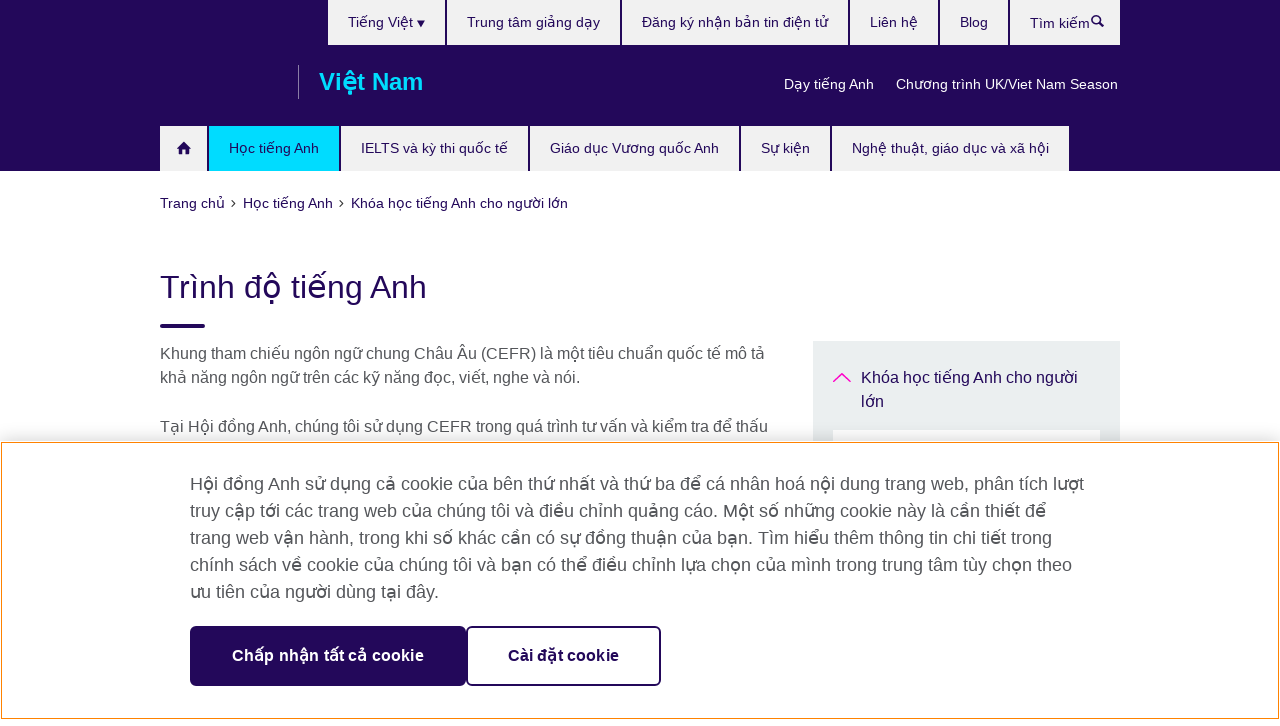

--- FILE ---
content_type: text/html; charset=utf-8
request_url: https://www.britishcouncil.vn/hoc-tieng-anh/tieng-anh-nguoi-lon/trinh-do
body_size: 10729
content:
<!DOCTYPE html>
<html lang="vi"
      dir="ltr"
      class="ltr">
<head>
  <!--[if IE]><![endif]-->
<meta http-equiv="Content-Type" content="text/html; charset=utf-8" />
<script> dataLayer = [{"pageTitle":"Tr\u00ecnh \u0111\u1ed9 ti\u1ebfng Anh","pageCategory":"landing_page"}] </script>
<!-- OneTrust Cookies Consent Notice start -->
    <script>window.dataLayer = window.dataLayer || []; function gtag(){dataLayer.push(arguments);} gtag("set", "developer_id.dNzMyY2", true); gtag("consent", "default", {"analytics_storage": "granted"}); gtag("consent", "default", {"ad_storage": "denied"}); gtag("consent", "default", {"ad_personalization": "denied"}); gtag("consent", "default", {"ad_user_data": "denied"});</script>
	<script src="https://cdn.cookielaw.org/scripttemplates/otSDKStub.js" data-document-language="true"
	type="text/javascript" charset="UTF-8" data-domain-script="db64c12e-1591-40fc-ad37-71a3351bc085"></script>
	<script type="text/javascript">
	function OptanonWrapper() { }
	</script><!-- OneTrust Cookies Consent Notice end --><!-- Google Tag Manager -->
<script>
  (function (w,d,s,l,i) {
w[l] = w[l]||[];w[l].push({'gtm.start':new Date().getTime(),event:'gtm.js'});var f = d.getElementsByTagName(s)[0],j = d.createElement(s),dl = l != 'dataLayer' ? '&l=' + l : '';j.async = true;j.src = '//www.googletagmanager.com/gtm.js?id=' + i + dl;f.parentNode.insertBefore(j,f);})(window,document,'script','dataLayer','GTM-H9XB');
</script>
<!-- End Google Tag Manager -->
<meta name="WT.sp" content="Vietnam;SBU-English" />
<link href="https://www.britishcouncil.vn/hoc-tieng-anh/tieng-anh-nguoi-lon/trinh-do" rel="alternate"  hreflang="x-default" /><link href="https://www.britishcouncil.vn/hoc-tieng-anh/tieng-anh-nguoi-lon/trinh-do" rel="alternate" hreflang="vi-VN" />
<link href="https://www.britishcouncil.vn/en/english-courses/adults/levels" rel="alternate" hreflang="en-VN" />
<meta property="og:image" content="https://www.britishcouncil.vn/profiles/solas2/themes/solas_ui/images/desktop/britishcouncil_indigo_logo.jpg" />
<link rel="shortcut icon" href="https://www.britishcouncil.vn/profiles/solas2/themes/solas_ui/favicon.ico" type="image/vnd.microsoft.icon" />
<meta name="description" content="Khung tham chiếu ngôn ngữ chung Châu Âu (CEFR) là một tiêu chuẩn quốc tế mô tả khả năng ngôn ngữ trên các kỹ năng đọc, viết, nghe và nói." />
<link rel="canonical" href="https://www.britishcouncil.vn/hoc-tieng-anh/tieng-anh-nguoi-lon/trinh-do" />
<meta name="twitter:dnt" content="on" />
  <title>Trình độ tiếng Anh | Hội đồng Anh</title>
  <meta http-equiv="X-UA-Compatible" content="IE=edge">
  <meta name="HandheldFriendly" content="True">
  <meta name="MobileOptimized" content="320">
  <meta name="viewport" content="width=device-width, initial-scale=1.0">
  <!-- iOS -->
  <link rel="apple-touch-icon" sizes="76x76"
        href="/profiles/solas2/themes/solas_ui/favicons/touch-icon-ipad.png">
  <link rel="apple-touch-icon" sizes="180x180"
        href="/profiles/solas2/themes/solas_ui/favicons/apple-touch-icon.png">
  <!-- Safari -->
  <link rel="mask-icon" color="#23085a"
        href="/profiles/solas2/themes/solas_ui/favicons/safari-pinned-tab.svg">
  <!-- Android -->
  <link rel="shortcut icon" sizes="192x192"
        href="/profiles/solas2/themes/solas_ui/favicons/android-chrome-192x192.png">
  <!-- Microsoft -->
  <meta name="msapplication-TileColor" content="#23085a">
  <meta name="msapplication-config" content="/favicons/browserconfig.xml">
  <meta name="theme-color" content="#ffffff">
  <meta http-equiv="cleartype" content="on">
  <link type="text/css" rel="stylesheet" href="/sites/default/files/advagg_css/css__gUwrWmDSCYDpNT-ZgT90lg3qnBO5bhMRTuszI3FZdGE__NddIO3YqwbFuLJ1SpObv95pgccLJqWX0xe4khRt6KhE__5KjK4-w4p3qd_r-JEryIdEL3lqUqbfiFbOale_Po3cY.css" media="all" />
<link type="text/css" rel="stylesheet" href="https://sui.britishcouncil.org/2.1.0/css/bc-theme.css" media="all" />
<link type="text/css" rel="stylesheet" href="https://sui.britishcouncil.org/2.1.0/css/bc-theme-vi.css" media="all" />
<link type="text/css" rel="stylesheet" href="/sites/default/files/advagg_css/css__hsPZLzddXHYH4_iROeZX0J-C6kPncbXd1yZ6-H2yiiY__YF7TVTwfBV_pym1OoBz9OdGPPKAJV3_4qiQm9viRrO4__5KjK4-w4p3qd_r-JEryIdEL3lqUqbfiFbOale_Po3cY.css" media="all" />
  <script src="/sites/default/files/advagg_js/js__XKqiBvZcB9K0EtZgl_-1bz5LyPEH_u8ah8XcuScspq8__2YujpmtfV0cviqjpUJ84wujhW7ha_JqiXl85CalCQYI__5KjK4-w4p3qd_r-JEryIdEL3lqUqbfiFbOale_Po3cY.js"></script>
<script src="/sites/default/files/advagg_js/js__YT6D1B_BKxvm6JCH_t9sZNI5L6yITa_DlU5QcSlOkAU__OXobH7d1IP1o3WABlniIrU_-pcJacVSIPUv9bpD-6pQ__5KjK4-w4p3qd_r-JEryIdEL3lqUqbfiFbOale_Po3cY.js"></script>
<script src="/sites/default/files/advagg_js/js__M7e6Ey_aUcI73wypDYkhHVl87sFZzDDYq_haqtRJfnE__jCDCpE6OeR7H4TS9az9610UGeYXO0_I5IvdZRsNNrUg__5KjK4-w4p3qd_r-JEryIdEL3lqUqbfiFbOale_Po3cY.js"></script>
<script src="/sites/default/files/advagg_js/js__BecWUEADzy8UCroXOZRrgELB4KeWdmgofZS71zSaE6w__B4ZOmMiOx9KoXKfZ5RD3vecR368--oOFMXvZCYc_DHw__5KjK4-w4p3qd_r-JEryIdEL3lqUqbfiFbOale_Po3cY.js"></script>
<script src="/sites/default/files/advagg_js/js__wRlYfEmJm6hjfvuapzq0pNOWP4LXmYMTM_tG7fZ_Bso__BsaKROlqVoH1U-25O4BHSOvj0FOd9mpaW6cDEgy8HfE__5KjK4-w4p3qd_r-JEryIdEL3lqUqbfiFbOale_Po3cY.js"></script>
<script>
<!--//--><![CDATA[//><!--
jQuery.extend(Drupal.settings, {"basePath":"\/","pathPrefix":"","setHasJsCookie":0,"ajaxPageState":{"theme":"solas_ui","theme_token":"wlPGWFA_3JHi2RuOi_LVeRuoIx747_yZbEY8Gxso4MM","css":{"modules\/system\/system.base.css":1,"modules\/field\/theme\/field.css":1,"profiles\/solas2\/modules\/contrib\/gathercontent\/css\/gathercontent_style.css":1,"modules\/node\/node.css":1,"profiles\/solas2\/modules\/contrib\/relation_add\/relation_add.css":1,"profiles\/solas2\/modules\/custom\/webtrends_simple\/webtrends_data_display\/css\/webtrends_data_display.css":1,"profiles\/solas2\/modules\/contrib\/views\/css\/views.css":1,"https:\/\/sui.britishcouncil.org\/2.1.0\/css\/bc-theme.css":1,"https:\/\/sui.britishcouncil.org\/2.1.0\/css\/bc-theme-vi.css":1,"profiles\/solas2\/modules\/contrib\/ctools\/css\/ctools.css":1,"profiles\/solas2\/modules\/custom\/solas_admin\/solas_admin_menu\/solas_admin_menu.css":1,"modules\/locale\/locale.css":1,"profiles\/solas2\/themes\/solas_ui\/css\/solas-ui-overrides.css":1,"profiles\/solas2\/themes\/solas_ui\/css\/solas-ui-widgets.css":1,"profiles\/solas2\/themes\/solas_ui\/css\/solas-ui-admin.css":1,"profiles\/solas2\/themes\/solas_ui\/css\/solas-ui-integration.css":1},"js":{"https:\/\/sui.britishcouncil.org\/2.1.0\/scripts\/main.js":1,"profiles\/solas2\/themes\/solas_ui\/js\/init.js":1,"profiles\/solas2\/themes\/solas_ui\/js\/ajax.js":1,"profiles\/solas2\/themes\/solas_ui\/js\/listings.js":1,"profiles\/solas2\/themes\/solas_ui\/js\/filters.js":1,"profiles\/solas2\/themes\/solas_ui\/js\/forms.js":1,"profiles\/solas2\/themes\/solas_ui\/js\/maps.js":1,"profiles\/solas2\/themes\/solas_ui\/js\/bookeo.js":1,"profiles\/solas2\/themes\/solas_ui\/js\/icon-insertion.js":1,"profiles\/solas2\/themes\/solas_ui\/js\/libs\/jquery.validate.min.js":1,"profiles\/solas2\/themes\/solas_ui\/js\/menus.js":1,"profiles\/solas2\/themes\/bootstrap\/js\/bootstrap.js":1,"profiles\/solas2\/modules\/contrib\/jquery_update\/replace\/jquery\/1.8\/jquery.min.js":1,"misc\/jquery-extend-3.4.0.js":1,"misc\/jquery-html-prefilter-3.5.0-backport.js":1,"misc\/jquery.once.js":1,"misc\/drupal.js":1,"misc\/form-single-submit.js":1,"profiles\/solas2\/modules\/contrib\/entityreference\/js\/entityreference.js":1,"profiles\/solas2\/modules\/features\/solas_ct_event\/js\/solas_ct_event.js":1,"profiles\/solas2\/modules\/custom\/solas_field_formatters\/solas_ff_exams_widget\/js\/solas_ff_exams_widget.js":1,"profiles\/solas2\/modules\/custom\/webtrends_simple\/webtrends_data_display\/js\/webtrends_data_display.js":1,"public:\/\/languages\/vi_5-xZ2-yfim9vieo89Oifxc5oWs0VFY5jsh4LLhuvK1k.js":1,"profiles\/solas2\/modules\/contrib\/field_group\/field_group.js":1}},"better_exposed_filters":{"views":{"solas_news_alerts":{"displays":{"news_alert":{"filters":[]}}},"promos_test_revs":{"displays":{"block":{"filters":[]}}},"promo_sbar_revs":{"displays":{"block":{"filters":[]}}}}},"addSuiIcons":{"accessibility_text":"Opens in a new tab or window."},"urlIsAjaxTrusted":{"\/search":true},"googleMapsApi":{"key":"AIzaSyCaot_vEl5pGDJ35FbtR19srhUErCdgR9k"},"field_group":{"div":"full","logic":"full"},"isFront":false,"solas_ct_webform":{"serverMaxFileSize":67108864,"currentTheme":"solas_ui"},"password":{"strengthTitle":"Password compliance:"},"type":"setting","bootstrap":{"anchorsFix":"0","anchorsSmoothScrolling":"0","formHasError":1,"popoverEnabled":"0","popoverOptions":{"animation":1,"html":0,"placement":"right","selector":"","trigger":"click","triggerAutoclose":1,"title":"","content":"","delay":0,"container":"body"},"tooltipEnabled":"0","tooltipOptions":{"animation":1,"html":0,"placement":"auto left","selector":"","trigger":"hover focus","delay":0,"container":"body"}}});
//--><!]]>
</script>

<script>(window.BOOMR_mq=window.BOOMR_mq||[]).push(["addVar",{"rua.upush":"false","rua.cpush":"true","rua.upre":"false","rua.cpre":"true","rua.uprl":"false","rua.cprl":"false","rua.cprf":"false","rua.trans":"SJ-3536a4bd-abbe-4e6f-95bd-bc4f51e4c7c5","rua.cook":"false","rua.ims":"false","rua.ufprl":"false","rua.cfprl":"false","rua.isuxp":"false","rua.texp":"norulematch","rua.ceh":"false","rua.ueh":"false","rua.ieh.st":"0"}]);</script>
                              <script>!function(e){var n="https://s.go-mpulse.net/boomerang/";if("False"=="True")e.BOOMR_config=e.BOOMR_config||{},e.BOOMR_config.PageParams=e.BOOMR_config.PageParams||{},e.BOOMR_config.PageParams.pci=!0,n="https://s2.go-mpulse.net/boomerang/";if(window.BOOMR_API_key="GFYB7-E28QN-UXTEV-T9AT2-PFUUJ",function(){function e(){if(!o){var e=document.createElement("script");e.id="boomr-scr-as",e.src=window.BOOMR.url,e.async=!0,i.parentNode.appendChild(e),o=!0}}function t(e){o=!0;var n,t,a,r,d=document,O=window;if(window.BOOMR.snippetMethod=e?"if":"i",t=function(e,n){var t=d.createElement("script");t.id=n||"boomr-if-as",t.src=window.BOOMR.url,BOOMR_lstart=(new Date).getTime(),e=e||d.body,e.appendChild(t)},!window.addEventListener&&window.attachEvent&&navigator.userAgent.match(/MSIE [67]\./))return window.BOOMR.snippetMethod="s",void t(i.parentNode,"boomr-async");a=document.createElement("IFRAME"),a.src="about:blank",a.title="",a.role="presentation",a.loading="eager",r=(a.frameElement||a).style,r.width=0,r.height=0,r.border=0,r.display="none",i.parentNode.appendChild(a);try{O=a.contentWindow,d=O.document.open()}catch(_){n=document.domain,a.src="javascript:var d=document.open();d.domain='"+n+"';void(0);",O=a.contentWindow,d=O.document.open()}if(n)d._boomrl=function(){this.domain=n,t()},d.write("<bo"+"dy onload='document._boomrl();'>");else if(O._boomrl=function(){t()},O.addEventListener)O.addEventListener("load",O._boomrl,!1);else if(O.attachEvent)O.attachEvent("onload",O._boomrl);d.close()}function a(e){window.BOOMR_onload=e&&e.timeStamp||(new Date).getTime()}if(!window.BOOMR||!window.BOOMR.version&&!window.BOOMR.snippetExecuted){window.BOOMR=window.BOOMR||{},window.BOOMR.snippetStart=(new Date).getTime(),window.BOOMR.snippetExecuted=!0,window.BOOMR.snippetVersion=12,window.BOOMR.url=n+"GFYB7-E28QN-UXTEV-T9AT2-PFUUJ";var i=document.currentScript||document.getElementsByTagName("script")[0],o=!1,r=document.createElement("link");if(r.relList&&"function"==typeof r.relList.supports&&r.relList.supports("preload")&&"as"in r)window.BOOMR.snippetMethod="p",r.href=window.BOOMR.url,r.rel="preload",r.as="script",r.addEventListener("load",e),r.addEventListener("error",function(){t(!0)}),setTimeout(function(){if(!o)t(!0)},3e3),BOOMR_lstart=(new Date).getTime(),i.parentNode.appendChild(r);else t(!1);if(window.addEventListener)window.addEventListener("load",a,!1);else if(window.attachEvent)window.attachEvent("onload",a)}}(),"".length>0)if(e&&"performance"in e&&e.performance&&"function"==typeof e.performance.setResourceTimingBufferSize)e.performance.setResourceTimingBufferSize();!function(){if(BOOMR=e.BOOMR||{},BOOMR.plugins=BOOMR.plugins||{},!BOOMR.plugins.AK){var n="true"=="true"?1:0,t="",a="aog2leyx24f6m2lzfk3a-f-1793e61bf-clientnsv4-s.akamaihd.net",i="false"=="true"?2:1,o={"ak.v":"39","ak.cp":"35045","ak.ai":parseInt("251977",10),"ak.ol":"0","ak.cr":8,"ak.ipv":4,"ak.proto":"h2","ak.rid":"43a6445a","ak.r":48121,"ak.a2":n,"ak.m":"b","ak.n":"essl","ak.bpcip":"3.141.165.0","ak.cport":60602,"ak.gh":"23.62.38.233","ak.quicv":"","ak.tlsv":"tls1.3","ak.0rtt":"","ak.0rtt.ed":"","ak.csrc":"-","ak.acc":"","ak.t":"1769548470","ak.ak":"hOBiQwZUYzCg5VSAfCLimQ==fNF/CxO0t26JuHAZrx281PkcpBfnTpVaYGs+B997sguFgTtgmuCc1UmhgY/AXjw/OZgvYDDlyjUDkfr+gFuXjC5xvLqTm/I6ZNNPiHYaUmPpljgM39xZBuQtRKo+LreEzqwVT9fT2qJJmQp6LYsioZIDxUmke+pxkUPkEUH9FW/wGjvlp2wWRKlAR2QaexAcph9i8O45tdlhLCjWSAy1yO2N8/4Te0ujfuiCoNsWc7lQH1RgdHLEmCOabKwAtFOicCc3GcroriT8AbW6mGqtlCubPvFRfW/QRZZ+/wLxrgtI7wIcYM3SCE0gmIiuJqDnVL2a/lpddk/o2dXLT/Zsh3rN92FXYp0/uypn+ta7x8Dsi8dBiJPuyy0lUmb5fi1hMIzGybbhnzAT8TaP5rNPoyLoXqPFF2dqqMDiS1lTq+8=","ak.pv":"655","ak.dpoabenc":"","ak.tf":i};if(""!==t)o["ak.ruds"]=t;var r={i:!1,av:function(n){var t="http.initiator";if(n&&(!n[t]||"spa_hard"===n[t]))o["ak.feo"]=void 0!==e.aFeoApplied?1:0,BOOMR.addVar(o)},rv:function(){var e=["ak.bpcip","ak.cport","ak.cr","ak.csrc","ak.gh","ak.ipv","ak.m","ak.n","ak.ol","ak.proto","ak.quicv","ak.tlsv","ak.0rtt","ak.0rtt.ed","ak.r","ak.acc","ak.t","ak.tf"];BOOMR.removeVar(e)}};BOOMR.plugins.AK={akVars:o,akDNSPreFetchDomain:a,init:function(){if(!r.i){var e=BOOMR.subscribe;e("before_beacon",r.av,null,null),e("onbeacon",r.rv,null,null),r.i=!0}return this},is_complete:function(){return!0}}}}()}(window);</script></head>
<body
  class="page-node-14363 node-type-landing-page i18n-vi" >
  <!-- Google Tag Manager -->
<noscript>
<iframe src="//www.googletagmanager.com/ns.html?id=GTM-H9XB&pageTitle=Tr%C3%ACnh%20%C4%91%E1%BB%99%20ti%E1%BA%BFng%20Anh&pageCategory=landing_page" height="0" width="0" style="display:none;visibility:hidden"></iframe>
</noscript>
<!-- End Google Tag Manager -->
  <div id="skip-link">
    <a href="#main-content"
       class="element-invisible element-focusable">Skip to main content</a>
  </div>
<header role="banner" class="navbar bc-navbar-default bc-navbar-has-support-area">
  <div class="container">
    <h2 class="navbar-header">
      <div class="navbar-brand">
                  <a class="bc-brand-logo"
             href="/">Hội đồng Anh </a>
                                          <span class="bc-brand-slogan">Việt Nam</span>
              </div>
    </h2>

          <div class="bc-btn-navbar-group" role="group" aria-label="navbar-group">
        <button type="button" class="btn btn-default bc-menu-toggle" data-target=".mega-menu .navbar-nav">
          Danh mục          <div class="menu-icon">
            <span></span>
            <span></span>
            <span></span>
            <span></span>
          </div>
        </button>
      </div>
    
          <nav role="navigation" class="mega-menu">
                  <ul class="nav navbar-nav bc-primary-nav bc-navbar-nav-has-home-icon"><li class="first leaf"><a href="/" title="">Trang chủ</a></li>
<li class="expanded active-trail active"><a href="/hoc-tieng-anh" class="active-trail active-trail">Học tiếng Anh</a><ul class="dropdown-menu"><li class="first collapsed"><a href="/hoc-tieng-anh/tre-em-va-thieu-nien">Khóa học tiếng Anh cho trẻ em và thanh thiếu niên</a></li>
<li class="expanded active-trail active"><a href="/hoc-tieng-anh/tieng-anh-nguoi-lon" class="active-trail active-trail">Khóa học tiếng Anh cho người lớn</a><ul class="dropdown-menu"><li class="first last collapsed"><a href="/hoc-tieng-anh/tieng-anh-nguoi-lon/kinh-nghiem">Kinh nghiệm học tiếng Anh cho người lớn</a></li>
</ul></li>
<li class="last leaf"><a href="/hoc-tieng-anh/giai-phap-cho-doanh-nghiep">Giải pháp tiếng Anh dành cho doanh nghiệp</a></li>
</ul></li>
<li class="expanded"><a href="/thi">IELTS và kỳ thi quốc tế</a><ul class="dropdown-menu"><li class="first collapsed"><a href="/thi/ielts">IELTS</a></li>
<li class="collapsed"><a href="/thi/aptis">Bài thi Aptis ESOL</a></li>
<li class="collapsed"><a href="/thi/ky-thi-chuyen-nganh-va-dai-hoc">Các kỳ thi chuyên ngành và đại học</a></li>
<li class="collapsed"><a href="/thi/ky-thi-quoc-te-thpt">Các kỳ thi quốc tế dành cho học sinh THCS và THPT</a></li>
<li class="last leaf"><a href="/thi/le-phi-thi-ielts-va-cac-dich-vu-khac">Lệ phí thi IELTS và các dịch vụ khác</a></li>
</ul></li>
<li class="expanded"><a href="/giao-duc-vuong-quoc-anh">Giáo dục Vương quốc Anh</a><ul class="dropdown-menu"><li class="first collapsed"><a href="/giao-duc-vuong-quoc-anh/muon-hoc-tai-anh">Tại sao học tại Vương quốc Anh?</a></li>
<li class="collapsed"><a href="/giao-duc-vuong-quoc-anh/hoc-bong-va-ho-tro-tai-chinh">Học bổng và hỗ trợ tài chính</a></li>
<li class="collapsed"><a href="/giao-duc-vuong-quoc-anh/song-hoc-tap-tai-anh">Sống và học tập tại Vương quốc Anh</a></li>
<li class="collapsed"><a href="/giao-duc-vuong-quoc-anh/su-kien-va-hoi-thao">Các sự kiện và hội thảo</a></li>
<li class="leaf"><a href="/giao-duc-vuong-quoc-anh/alumni-uk">Alumni UK</a></li>
<li class="collapsed"><a href="/giao-duc-vuong-quoc-anh/chuyen-du-hoc-cua-sinh-vien">Chuyện du học của sinh viên</a></li>
<li class="leaf"><a href="/study-uk-alumni-awards">Giải thưởng Cựu Sinh viên Vương quốc Anh</a></li>
<li class="last collapsed"><a href="/giao-duc-vuong-quoc-anh/giai-thuong-cuu-sinh-vien-vuong-quoc-anh-2025%E2%80%9326">Giải thưởng Cựu Sinh viên Vương quốc Anh 2026</a></li>
</ul></li>
<li class="leaf"><a href="/su-kien">Sự kiện</a></li>
<li class="last expanded"><a href="/cac-chuong-trinh">Nghệ thuật, giáo dục và xã hội</a><ul class="dropdown-menu"><li class="first collapsed"><a href="/cac-chuong-trinh/nghe-thuat">Hoạt động trong lĩnh vực nghệ thuật và công nghiệp sáng tạo</a></li>
<li class="collapsed"><a href="/cac-chuong-trinh/giao-duc">Hoạt động trong lĩnh vực giáo dục</a></li>
<li class="collapsed"><a href="/cac-chuong-trinh/xa-hoi">Hoạt động trong lĩnh vực xã hội</a></li>
<li class="expanded"><a href="/day-tieng-anh">Hoạt động trong lĩnh vực dạy tiếng Anh</a><ul class="dropdown-menu"><li class="first leaf"><a href="/day-tieng-anh/viet-nam-vuong-quoc-anh-doi-tac-trong-doi-moi-sang-tao">Vương quốc Anh–Việt Nam: Đối tác trong Đổi mới Sáng tạo</a></li>
<li class="collapsed"><a href="/day-tieng-anh/khoa-hoc">Các khóa học và nguồn học liệu dành cho giáo viên</a></li>
<li class="collapsed"><a href="/day-tieng-anh/hoat-dong-voi-giao-vien">Các hoạt động với giáo viên</a></li>
<li class="leaf"><a href="/day-tieng-anh/hoat-dong-tai-dong-a">Hoạt động của Hội đồng Anh tại Đông Á</a></li>
<li class="leaf"><a href="/day-tieng-anh/tuyen-dung">Tuyển dụng giáo viên</a></li>
<li class="last leaf"><a href="/day-tieng-anh/tre-em-vui-doc">Trẻ em vui đọc</a></li>
</ul></li>
<li class="collapsed"><a href="/cac-chuong-trinh/ket-noi-vi-khi-hau">Kết nối vì Khí hậu</a></li>
<li class="last collapsed"><a href="/cac-chuong-trinh/uk-vietnam-season-2023">Chương trình UK/Viet Nam Season</a></li>
</ul></li>
</ul>                          <ul class="bc-navbar-support">
                          <li class="hidden-xs hidden-sm">
                <nav>
                  
  <div class="sr-only">Choose your language</div>

<ul class="nav navbar-nav bc-navbar-lang-switcher">
  <li class="dropdown">
    <a href="#" class="bc-dropdown-toggle">
      Tiếng Việt      <svg class="bc-svg bc-svg-down-dir" aria-hidden="true">
  <use xlink:href="#icon-down-dir"></use>
</svg>
    </a>
    <div class="item-list"><ul class="dropdown-menu"><li class="list-item-class active first"><a href="/hoc-tieng-anh/tieng-anh-nguoi-lon/trinh-do" class="active">Tiếng Việt</a></li>
<li class="list-item-class last"><a href="/en/english-courses/adults/levels">English</a></li>
</ul></div>  </li>
</ul>
                </nav>
              </li>
                                      <li class="bc-promo-links">
                <ul class="nav navbar-nav"><li class="first leaf"><a href="/day-tieng-anh" title="">Dạy tiếng Anh</a></li>
<li class="last leaf"><a href="/cac-chuong-trinh/uk-vietnam-season-2023" title="">Chương trình UK/Viet Nam Season</a></li>
</ul>              </li>
                                      <li>
                <ul class="nav navbar-nav"><li class="first leaf"><a href="/hoc-tieng-anh/trung-tam-giang-day-hoi-dong-anh" title="">Trung tâm giảng dạy</a></li>
<li class="leaf"><a href="/dang-ky-ban-tin-dien-tu" title="">Đăng ký nhận bản tin điện tử</a></li>
<li class="leaf"><a href="/gioi-thieu/lien-he" title="">Liên hệ</a></li>
<li class="last leaf"><a href="/blog" title="">Blog</a></li>
</ul>              </li>
                                      <li>
                <a data-target=".bc-navbar-search" class="bc-btn-search bc-search-toggle">
                  <svg class="bc-svg bc-svg-search" aria-hidden="true">
  <use xlink:href="#icon-search"></use>
</svg>
                  Show search                </a>
                <div class="bc-navbar-search">
                  

<form action="/search" method="get" id="views-exposed-form-elastic-search-search-blk" accept-charset="UTF-8"><div>
<div class="input-group">
            <label class="sr-only" for="edit-search-api-views-fulltext">
        Tìm kiếm      </label>
        <div class="form-item-search-api-views-fulltext form-group">
 <input placeholder="Tìm kiếm" class="form-control form-text" type="text" id="edit-search-api-views-fulltext" name="search_api_views_fulltext" value="" size="30" maxlength="128" />
</div>
    <span class="input-group-btn">
    <button type="submit" id="edit-submit-elastic-search" name="" value="Tìm kiếm" class="btn btn-primary form-submit form-submit">Tìm kiếm</button>
  </span>
</div>
</div></form>                  <a href="#navbar-search-form" class="bc-btn-close bc-search-toggle" data-target=".bc-navbar-search">
                    <svg class="bc-svg bc-svg-cross" aria-hidden="true">
  <use xlink:href="#icon-cross"></use>
</svg>
                    Close search                  </a>
                </div>
              </li>
                                      <li class="hidden-md hidden-lg">
                
  <div class="sr-only">Choose your language</div>

<ul class="nav navbar-nav bc-navbar-lang-switcher">
  <li class="dropdown">
    <a href="#" class="bc-dropdown-toggle">
      Tiếng Việt      <svg class="bc-svg bc-svg-down-dir" aria-hidden="true">
  <use xlink:href="#icon-down-dir"></use>
</svg>
    </a>
    <div class="item-list"><ul class="dropdown-menu"><li class="list-item-class active first"><a href="/hoc-tieng-anh/tieng-anh-nguoi-lon/trinh-do" class="active">Tiếng Việt</a></li>
<li class="list-item-class last"><a href="/en/english-courses/adults/levels">English</a></li>
</ul></div>  </li>
</ul>
              </li>
                      </ul>
              </nav>
    
      </div>
</header>


<div class="main-container container">

  
  
        
  
  
      <ol vocab="https://schema.org/" typeof="BreadcrumbList" class="breadcrumb"><li property="itemListElement" typeof="ListItem"><a href="/" property="item" typeof="WebPage"><span property="name">Trang chủ</span></a><meta property="position" content="1"></li><li property="itemListElement" typeof="ListItem"><a href="/hoc-tieng-anh" property="item" typeof="WebPage"><span property="name">Học tiếng Anh</span></a><meta property="position" content="2"></li><li property="itemListElement" typeof="ListItem"><a href="/hoc-tieng-anh/tieng-anh-nguoi-lon" property="item" typeof="WebPage"><span property="name">Khóa học tiếng Anh cho người lớn</span></a><meta property="position" content="3"></li></ol>  
      <div class="page-header">
      <div class="row">
        <div class="col-xs-12 col-md-8">
                    <h1>Trình độ tiếng Anh</h1>
                  </div>
      </div>
    </div>
  
      <div class="row bc-context-nav">
      <div class="col-xs-12 hidden-md hidden-lg">
        

<div class="bc-btn-secondary-nav-group" role="group" aria-label="navbar-group">
  <button type="button" class="btn btn-default bc-menu-toggle" data-target=".bc-nav-subnav">
    In this section    <div class="menu-icon">
      <span></span>
      <span></span>
      <span></span>
      <span></span>
    </div>
  </button>
</div>


<nav class="bc-nav-subnav">
        <div class="bc-nav-title">
    <a href="/hoc-tieng-anh/tieng-anh-nguoi-lon" class="active-trail active-trail active-trail">Khóa học tiếng Anh cho người lớn</a>  </div>
    <ul class="nav"><li class="first last collapsed menu-mlid-6495"><a href="/hoc-tieng-anh/tieng-anh-nguoi-lon/kinh-nghiem">Kinh nghiệm học tiếng Anh cho người lớn</a></li>
</ul></nav>
      </div>
    </div>
  
  
  <div class="row">
    
    <section role="main" class="col-xs-12 col-md-8">
      <a id="main-content"></a>

      
            
  


<div><!--Field name: body-->
  <div class="bc-body-text"><p class="MsoNormal">Khung tham chiếu ngôn ngữ chung Châu Âu (CEFR) là một tiêu chuẩn quốc tế mô tả khả năng ngôn ngữ trên các kỹ năng đọc, viết, nghe và nói.</p>
<p class="MsoNormal">Tại Hội đồng Anh, chúng tôi sử dụng CEFR trong quá trình tư vấn và kiểm tra để thấu hiểu trình độ tiếng Anh hiện tại của bạn, mục tiêu bạn muốn đạt được và tìm ra khóa học phù hợp nhất với bạn.</p>
<p class="MsoNormal">Nếu bạn cần chứng minh trình độ tiếng Anh của mình để học tập, làm việc hoặc xin trợ cấp ở nước ngoài, CEFR có thể được áp dụng để so sánh mức điểm hoặc trình độ đạt được trong các kỳ thi như IELTS, Cambridge hoặc Aptis.</p>
<p class="MsoNormal">Có 5 trình độ đang được giảng dạy tại Việt Nam:   </p>
<ul>
<li>Sơ cấp A1 – A2</li>
<li>Trung cấp B1 – B2 </li>
<li>Nâng cao C1 – C2 </li>
</ul></div>

<!--Field name: field_course_listing_title-->
  <h2>CEFR Levels</h2>

<!--Field name: field_child_listing_page_managem-->
  <article data-type="listing" data-test-ctname="general_info" class="bc-list-item-standard bc-list-item-has-no-media">
<a   href="/hoc-tieng-anh/tieng-anh-nguoi-lon/trinh-do/a1">
  
  <header class="bc-list-item-header">
        <h2 class="bc-list-item-title">
      Trình độ tiếng Anh A1          </h2>
      </header>
  <div class="bc-list-item-body">
          <p>Trình độ A1 tương ứng với những người sử dụng tiếng Anh cơ bản có thể hiểu và sử dụng những cách diễn đạt quen thuộc hằng ngày và các cụm từ rất cơ bản.</p>
          </div>
</a>
</article>  <article data-type="listing" data-test-ctname="general_info" class="bc-list-item-standard bc-list-item-has-no-media">
<a   href="/hoc-tieng-anh/tieng-anh-nguoi-lon/trinh-do/a2">
  
  <header class="bc-list-item-header">
        <h2 class="bc-list-item-title">
      Trình độ tiếng Anh A2          </h2>
      </header>
  <div class="bc-list-item-body">
          <p>Trình độ A2 tương ứng với những người sử dụng tiếng Anh có thể hiểu những cách diễn đạt cơ bản và giao tiếp một cách đơn giản.</p>
          </div>
</a>
</article>  <article data-type="listing" data-test-ctname="general_info" class="bc-list-item-standard bc-list-item-has-no-media">
<a   href="/hoc-tieng-anh/tieng-anh-nguoi-lon/trinh-do/b1">
  
  <header class="bc-list-item-header">
        <h2 class="bc-list-item-title">
      Trình độ tiếng Anh B1          </h2>
      </header>
  <div class="bc-list-item-body">
          <p>Trình độ B1 tương ứng với người sử dụng tiếng Anh có thể hiểu và tạo ra văn bản về các chủ đề quen thuộc và đưa ra ý kiến cũng như mô tả.</p>
          </div>
</a>
</article>  <article data-type="listing" data-test-ctname="general_info" class="bc-list-item-standard bc-list-item-has-no-media">
<a   href="/hoc-tieng-anh/tieng-anh-nguoi-lon/trinh-do/b2">
  
  <header class="bc-list-item-header">
        <h2 class="bc-list-item-title">
      Trình độ tiếng Anh B2          </h2>
      </header>
  <div class="bc-list-item-body">
          <p>Trình độ B2 tương ứng với những người sử dụng tiếng Anh có thể tạo ra văn bản rõ ràng, chi tiết và có khả năng tương tác một cách trôi chảy và tự nhiên.</p>
          </div>
</a>
</article>  <article data-type="listing" data-test-ctname="general_info" class="bc-list-item-standard bc-list-item-has-no-media">
<a   href="/hoc-tieng-anh/tieng-anh-nguoi-lon/trinh-do/c1">
  
  <header class="bc-list-item-header">
        <h2 class="bc-list-item-title">
      Trình độ tiếng Anh C1          </h2>
      </header>
  <div class="bc-list-item-body">
          <p>Trình độ C1 tương ứng với người sử dụng tiếng Anh có thể diễn đạt trôi chảy và tự nhiên. Họ có thể sử dụng ngôn ngữ một cách linh hoạt và hiệu quả cho mọi mục đích.</p>
          </div>
</a>
</article></div>
    </section>

          <section class="col-xs-12 col-md-4 bc-col-sidebar" role="complementary">
        
  

<div class="bc-btn-secondary-nav-group" role="group" aria-label="navbar-group">
  <button type="button" class="btn btn-default bc-menu-toggle" data-target=".bc-nav-subnav">
    In this section    <div class="menu-icon">
      <span></span>
      <span></span>
      <span></span>
      <span></span>
    </div>
  </button>
</div>


<nav class="bc-nav-subnav">
        <div class="bc-nav-title">
    <a href="/hoc-tieng-anh/tieng-anh-nguoi-lon" class="active-trail">Khóa học tiếng Anh cho người lớn</a>  </div>
    <ul class="nav"><li class="first last collapsed menu-mlid-6495"><a href="/hoc-tieng-anh/tieng-anh-nguoi-lon/kinh-nghiem">Kinh nghiệm học tiếng Anh cho người lớn</a></li>
</ul></nav>


      </section>  <!-- /#sidebar-second -->
      </div>

  
  
</div>


<footer class="bc-footer">
  <div class="container">
    <div class="row">

              <div class="col-xs-12 col-md-9 col-lg-9">
                                <nav><ul class="bc-footer-nav"><li class="first last expanded"><a href="/gioi-thieu" title="">Giới thiệu về Hội đồng Anh tại Việt Nam</a><ul><li class="first leaf"><a href="/about/lich-su-cua-chung-toi">Lịch sử của chúng tôi</a></li>
<li class="leaf"><a href="/gioi-thieu/nhung-con-so-an-tuong">Những con số ấn tượng</a></li>
<li class="collapsed"><a href="/gioi-thieu/bao-chi">Thông cáo báo chí</a></li>
<li class="leaf"><a href="/gioi-thieu/tuyen-dung">Tuyển dụng</a></li>
<li class="collapsed"><a href="/gioi-thieu/lien-he">Liên hệ</a></li>
<li class="leaf"><a href="/gioi-thieu/binh-dang-da-dang-hoa-nhap">Bình đẳng, đa dạng và hòa nhập</a></li>
<li class="leaf"><a href="/gioi-thieu/than-phien">Gửi phản hồi</a></li>
<li class="leaf"><a href="/gioi-thieu/chinh-sach-bao-ve-tre-em">Tuyên bố về Chính sách Bảo đảm An toàn toàn cầu</a></li>
<li class="last collapsed"><a href="/gioi-thieu/sach-ky-niem-25-nam">25 năm đồng hành và phát triển cùng Việt Nam</a></li>
</ul></li>
</ul></nav>
                                      </div>
      
              <div class="col-xs-12 col-md-3 col-lg-3">
                              <div class="h3 bc-social-media-title">Kết nối với chúng tôi</div><ul class="bc-social-media"><li class="first leaf"><a href="https://twitter.com/vnBritish">Twitter</a></li>
<li class="leaf"><a href="https://www.facebook.com/pages/British-Council-Vietnam/444318282320653?ref=hl">Facebook</a></li>
<li class="leaf"><a href="https://www.facebook.com/IeltsBritishCouncilVietnam/" title="">Facebook IELTS</a></li>
<li class="leaf"><a href="http://www.youtube.com/britishcouncilvn">YouTube</a></li>
<li class="leaf"><a href="https://vimeo.com/bcvietnam">Vimeo</a></li>
<li class="leaf"><a href="http://www.flickr.com/photos/britishcouncilvietnam/sets/">Flickr</a></li>
<li class="leaf"><a href="http://www.britishcouncil.org.vn/rss.xml">RSS</a></li>
<li class="last leaf"><a href="https://www.tiktok.com/@britishcouncilenglish" title="">TikTok</a></li>
</ul>                  </div>
      
              <div class="col-xs-12 col-md-12 col-lg-12">
          <hr class="bc-footer-main-hr-lg">
                              <ul class="bc-site-links"><li class="first leaf"><a href="http://www.britishcouncil.org" title="">Hội đồng Anh toàn cầu </a></li>
<li class="leaf"><a href="/dieu-khoan-thong-tin-ca-nhan" title="">Bảo mật thông tin và quy định sử dụng</a></li>
<li class="leaf"><a href="/cookie" title="">Cookie</a></li>
<li class="last leaf"><a href="/sitemap" title="">Sơ đồ trang </a></li>
</ul>                  </div>
      
    </div><!-- /row -->

          <div class="bc-copyright">
        

<div>&#169; 2026 British Council</div><p>British Council (Viet Nam) LLC (<!--StartFragment--><span data-olk-copy-source="MessageBody">Third floor, Lancaster Luminaire Building, 1152–1154 Lang Road, Lang Ward, Ha Noi</span><!--EndFragment-->; T: +84 (0)24 37281920; email: bchanoi@britishcouncil.org.vn) is a subsidiary of the British Council which is the United Kingdom’s international organisation for cultural relations and educational opportunities.</p>      </div>
    
  </div>
</footer>
<script defer="defer" src="https://sui.britishcouncil.org/2.1.0/scripts/main.js"></script>
<script src="/sites/default/files/advagg_js/js__edkPe8YHVhDrSNMLE8TvABtIodwPC0x0-SxOTx4ycOY__irHHxZVVEENhvOG8NpxhyoW4QD6BbNNtRz5aDqJ7mQw__5KjK4-w4p3qd_r-JEryIdEL3lqUqbfiFbOale_Po3cY.js"></script>
</body>
</html>
